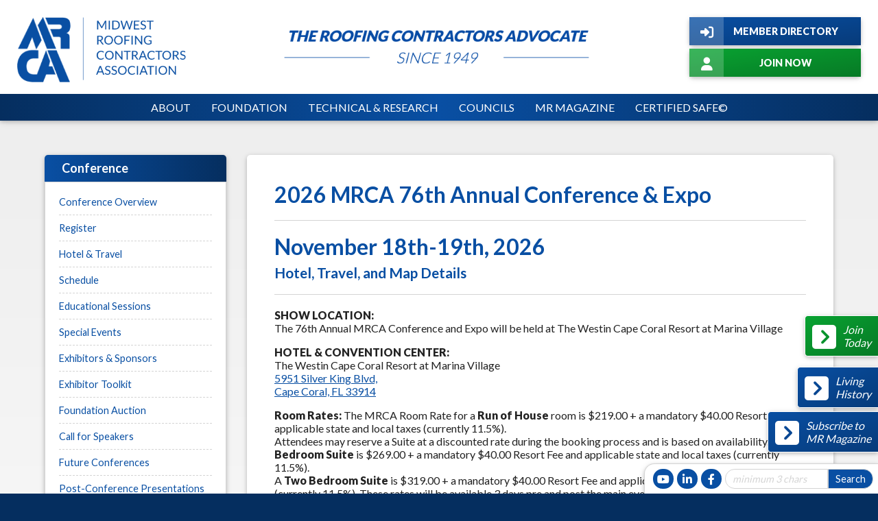

--- FILE ---
content_type: text/html; charset=utf-8
request_url: https://associationdatabase.com/aws/MRCA/pt/sp/conference_hotel
body_size: 7105
content:

<!DOCTYPE HTML>
<html lang="en">
<head><!-- Begin Bootstrap Header -->
      <meta charset="utf-8">
      <meta http-equiv="X-UA-Compatible" content="IE=edge">
      <meta name="viewport" content="width=device-width, initial-scale=1">
      <!-- The above 3 meta tags *must* come first in the head; any other head content must come *after* these tags -->

      <script src="https://associationdatabase.com/bootstrap4/js/jquery-3.7.1.min.js"></script>

<!--  <link rel="stylesheet" href="/bootstrap4/css/fontawesome-all.min.css">-->
      <link rel="stylesheet" href="https://associationdatabase.com/fontawesome-6.4.2/css/all.min.css?ver=002" />

      <link href="https://associationdatabase.com/bootstrap4/css/bootstrap.min.css" rel="stylesheet">

      <link rel="stylesheet" href="https://associationdatabase.com/bootstrap4/css/mdb.min.css" xmlns="http://www.w3.org/1999/html">
      
      



<!-- End Bootstrap Header -->


                    <script src="/assets/application-60ff8bc8de862bde836e2c338c572e8df15124a40a140181527d5b5681022dd3.js"></script>
                    <link rel="stylesheet" media="screen" href="/assets/application-9503260fc8cec2d000c4c32051a873aa71b2f0bb6ef8a8d7cc04cf73a27f7e73.css" />
                    

<title>MRCA | Conference hotel</title>
<meta name="description" content=""/>
<link rel="icon" type="image/x-icon" href="https://associationdatabase.com/aws/MRCA/am/gi/favicon.ico?ver=9" />
<meta property="og:image" content="https://associationdatabase.com/aws/MRCA/am/gi/mrca-og.png?ver=1"/>
<link href="https://fonts.googleapis.com/css?family=Lato:100,300,400,700,900" rel="stylesheet">

<style type='text/css'>.temp {color:#FFF;}</style><link href='https://associationdatabase.com/aws/MRCA/pt/css/css-screen.css?ver=81' media='screen' rel='Stylesheet' type='text/css' />
<style type='text/css'>.temp {color:#FFF;}</style><link href='https://associationdatabase.com/aws/MRCA/pt/css/css-print.css' media='print' rel='Stylesheet' type='text/css' />

<!--[if lt IE 9]>
  <script src="https://oss.maxcdn.com/html5shiv/3.7.2/html5shiv.min.js"></script>
  <script src="https://oss.maxcdn.com/respond/1.4.2/respond.min.js"></script>
<![endif]-->



<!-- Google tag (gtag.js) -->
<script async src="https://www.googletagmanager.com/gtag/js?id=G-Q33M62HECL"></script>
<script>
  window.dataLayer = window.dataLayer || [];
  function gtag(){dataLayer.push(arguments);}
  gtag('js', new Date());

  gtag('config', 'G-Q33M62HECL');
</script>

<!-- Google Tag Manager -->
<script>(function(w,d,s,l,i){w[l]=w[l]||[];w[l].push({'gtm.start':
new Date().getTime(),event:'gtm.js'});var f=d.getElementsByTagName(s)[0],
j=d.createElement(s),dl=l!='dataLayer'?'&l='+l:'';j.async=true;j.src=
'https://www.googletagmanager.com/gtm.js?id='+i+dl;f.parentNode.insertBefore(j,f);
})(window,document,'script','dataLayer','GTM-P5NC8WB');</script>
<!-- End Google Tag Manager -->

<div id="fb-root"></div>
<script async defer crossorigin="anonymous" src="https://connect.facebook.net/en_US/sdk.js#xfbml=1&version=v15.0" nonce="NATa965H"></script>

</head>

<body>

<div id="page-container" class="subpage">
  


<div id="social-links" class="z-depth-1 hide_on_print wow fadeInUp">
  <ul>
    <li id="site_search">
<div class="tcssearch">
<form action="/aws/MRCA/page_template/get_search_results" accept-charset="UTF-8" method="post"><input name="utf8" type="hidden" value="&#x2713;" /><input type="hidden" name="authenticity_token" value="WSMZcJdkLDKCbWWsYH9pIxGrLbS2lLTBt70L3HLNFzyFzsuOUpBl6vxb060BNsXxZH99BEx8WE1ge38VcD0Bqg==" />
    <input type="hidden" name="component_name" id="component_name" value="search-sitewide" />
    <!-- <input type="text" id="dba-name-tcs" name="dba-name-tcs" />  -->
    <input type="text" name="search_phrase" id="search_phrase" value="" size="10" class="search_input" aria-label="Site Search" onFocus="javascript:this.value='';" placeholder="minimum 3 chars" /><input class="search_button" type="submit" value="Search" name="submit" />
</form>


</div></li>
    <li class="social_icon"><a href="https://www.facebook.com/mymrca" target="_blank"><i class="fab fa-facebook-f"></i></a></li>
    <li class="social_icon"><a href="https://www.linkedin.com/company/255946/" target="_blank"><i class="fab fa-linkedin-in"></i></a></li>
    <li class="social_icon"><a href="https://www.youtube.com/channel/UC91dYl5CLVr_NMEMOtqvong" target="_blank"><i class="fab fa-youtube"></i></a></li>

  </ul>
</div>



<div id="button-join-today" class="z-depth-1 wow bounceInRight" data-wow-delay="1.5s">
  <a href="https://associationdatabase.com/aws/MRCA/pt/sp/join">
    <i class="fas fa-chevron-square-right"></i>
    Join<br>Today
  </a>
</div>


<div id="button-magazine" class="z-depth-1 wow bounceInRight" data-wow-delay="1.5s">
  <a href="https://associationdatabase.com/aws/MRCA/input_form/display_form_01_show?contact_id=$$Contact ID$$&include_back_button=true&which_form=35894">
    <i class="fas fa-chevron-square-right"></i>
    Subscribe to <br/>MR Magazine
  </a>
</div>


<div id="button-history" class="z-depth-1 wow bounceInRight" data-wow-delay="1.5s">
  <a href="https://associationdatabase.com/aws/MRCA/pt/sp/history">
    <i class="fas fa-chevron-square-right"></i>
    Living<br>History
  </a>
</div>
<div id="header-container" class="z-depth-1 animated fadeInDown">
  <div id="header">
    <div id="logo">
      <a href="https://associationdatabase.com/aws/MRCA/pt/sp/home_page">
      <img src="https://associationdatabase.com/aws/MRCA/am/gi/mrca-logo-new.png?ver=1" border="0" alt="Midwest Roofing Contractors Association"/></a>
    </div>
    <div id="tagline">
      <a href="https://associationdatabase.com/aws/MRCA/pt/sp/home_page">
      <img src="https://associationdatabase.com/aws/MRCA/am/gi/tagline.png?ver=1" border="0" alt="The Roofing Contractors Advocate Since 1949" /></a>
    </div>
    <div id="header-buttons" class="tcsloginbutton hide_on_print">
      <div id="header-button-quote" class="z-depth-1">
        <a href="https://associationdatabase.com/aws/MRCA/pt/sp/directory" ><i class="fas fa-sign-in-alt"></i> Member Directory</a>
      </div>
      <div id="header-button-join" class="z-depth-1">
        <a href="https://associationdatabase.com/aws/MRCA/pt/sp/join" ><i class="fas fa-user"></i> Join Now</a>
      </div>
    </div>
    <div id="header-buttons" class="tcsloginbutton hide hide_on_print">
      <div id="header-button-quote" class="z-depth-1">
        <a href="https://associationdatabase.com/aws/MRCA/pt/sp/member-directory" ><i class="fas fa-sign-in-alt"></i> Member Directory</a>
      </div>
      <div id="header-button-join" class="z-depth-1">
        <a href="https://associationdatabase.com/aws/MRCA/pt/sp/profile" ><i class="fas fa-user"></i> My Profile</a>
      </div>
    </div>
  </div>
  

<div id="nav">
  <div class="navbar-expand-md">
    <button class="navbar-toggler" type="button" data-toggle="collapse" data-target="#navbarSupportedContent" aria-controls="navbarSupportedContent" aria-expanded="false" aria-label="Toggle navigation">
    <span class="navbar-toggler-icon"><i class="far fa-bars"></i> Menu</span>
    </button>
    <div class="collapse navbar-collapse" id="navbarSupportedContent">
      <div class="nav-item ml-auto">
        <a href="#" data-toggle="dropdown">About</a>
        <div class="dropdown-menu">
          <ul>

<li><a href="https://associationdatabase.com/aws/MRCA/pt/sp/about" >About MRCA</a></li>
<li><a href="https://associationdatabase.com/aws/MRCA/pt/sp/join" >Join MRCA</a></li>
<li><a href="https://associationdatabase.com/aws/MRCA/pt/sp/awards" >Awards</a></li>
<li><a href="https://associationdatabase.com/aws/MRCA/pt/sp/board" >Board of Directors</a></li>
<li><a href="https://associationdatabase.com/aws/MRCA/pt/sp/consumers" >Consumers</a></li>
<li><a href="https://associationdatabase.com/aws/MRCA/pt/sp/staff" >Staff</a></li>
<li><a href="https://associationdatabase.com/aws/MRCA/pt/sp/history" >Living History</a></li></ul>
        </div>
      </div>
      <div class="nav-item">
        <a href="#" data-toggle="dropdown">Foundation</a>
        <div class="dropdown-menu">
          <ul>

<li><a href="https://associationdatabase.com/aws/MRCA/pt/sp/foundation" >About the Foundation</a></li>
<li><a href="https://associationdatabase.com/aws/MRCA/pt/sp/foundation_scholarship" >Scholarship Program</a></li>
<li><a href="https://associationdatabase.com/aws/MRCA/pt/sp/foundation_grant" >Grant Program</a></li>
<li><a href="https://associationdatabase.com/aws/MRCA/pt/sp/foundation_donate" >Donate</a></li>
<li><a href="https://associationdatabase.com/aws/MRCA/pt/sp/foundation_board" >Foundation Board</a></li>
<li><a href="https://associationdatabase.com/aws/MRCA/pt/sp/foundation_donors" >Donors</a></li>
<li><a href="https://associationdatabase.com/aws/MRCA/pt/sp/conference_auction" >Foundation Auction</a></li></ul>
        </div>
      </div>
      <div class="nav-item">
        <a href="#" data-toggle="dropdown">Technical & Research</a>
        <div class="dropdown-menu">
          <ul>

<li><a href="https://associationdatabase.com/aws/MRCA/pt/sp/technical" >About the Technical & Research</a></li>
<li><a href="https://associationdatabase.com/aws/MRCA/pt/sp/technical_recent" >Recent Research</a></li>
<li><a href="https://associationdatabase.com/aws/MRCA/pt/sp/technical_historical" >Historical Research</a></li>
<li><a href="https://associationdatabase.com/aws/MRCA/pt/sp/technical_codes" >Codes & Standards</a></li></ul>
        </div>
      </div>
      <div class="nav-item">
        <a href="#" data-toggle="dropdown">Councils</a>
        <div class="dropdown-menu">
          <ul>

<li><a href="https://associationdatabase.com/aws/MRCA/pt/sp/WinR" >WinR</a></li>
<li><a href="https://associationdatabase.com/aws/MRCA/pt/sp/YCC" >YCC</a></li>
<li><a href="https://associationdatabase.com/aws/MRCA/pt/sp/steep_slope" >Residential & Steep Slope</a></li>
<li><a href="https://associationdatabase.com/aws/MRCA/pt/sp/history" >Past Presidents</a></li>
<li><a href="https://associationdatabase.com/aws/MRCA/pt/sp/signatory" >Signatory Contractors</a></li></ul>
        </div>
      </div>
      <div class="nav-item">
        <a href="#" data-toggle="dropdown">MR Magazine</a>
        <div class="dropdown-menu">
          <ul>

<li><a href="https://associationdatabase.com/aws/MRCA/pt/sp/midwest_roofer" >About Midwest Roofer Magazine</a></li>
<li><a href="https://associationdatabase.com/aws/MRCA/pt/sp/advertising_midwest_roofer" >Advertising</a></li>
<li><a href="https://associationdatabase.com/aws/MRCA/pt/sp/midwest_roofer_issues" >Recent Issues</a></li>
<!--<li><a href="https://associationdatabase.com/aws/MRCA/pt/sp/midwest_roofer_archives" >Archives</a></li>--></ul>
        </div>
      </div>

      <div class="nav-item mr-auto">
        <a href="#" data-toggle="dropdown">CERTIFIED SAFE©</a>
        <div class="dropdown-menu">
          <ul>

<li><a href="https://associationdatabase.com/aws/MRCA/pt/sp/safety_certification" >SHARP Plus Safety Certification</a></li>
<li><a href="https://associationdatabase.com/aws/MRCA/pt/sp/certa" >CERTA Applicator</a></li>
<li><a href="https://associationdatabase.com/aws/MRCA/pt/sp/hawt" >Hot Air Weld Safety Training</a></li>
<li><a href="https://associationdatabase.com/aws/MRCA/pt/sp/safety_program" >Safety Program Award</a></li>
<li><a href="https://associationdatabase.com/aws/MRCA/pt/sp/safety_manual_template" >MRCA Safety Manual Template</a></li>
<li><a href="https://associationdatabase.com/aws/MRCA/pt/sp/orientation" >New Employee Orientation Video</a></li>
<li><a href="https://associationdatabase.com/aws/MRCA/pt/sp/safety_OSHA" >OSHA and Labor</a></li>
<li><a href="https://associationdatabase.com/aws/MRCA/pt/sp/safety_data" >Safety Data Sheets</a></li>
<li><a href="https://associationdatabase.com/aws/MRCA/pt/sp/safety" >About SHARP Plus Safety</a></li></ul>
        </div>
      </div>
    </div>
  </div>
</div>
</div>


  <div id="content-container">
    <div class="container-fluid">
      <div class="row">     
        <div class="col-md order-md-2">
          <div id="main" class="content-box z-depth-1">

<!-- ==================== Begin TCSRESULTS ==================== -->



  
<h1 class="title">2026 MRCA 76th Annual Conference &amp; Expo</h1>
<h1>November 18th-19th, 2026</h1>
<h3 class="title">Hotel, Travel, and Map Details</h3>
<p><strong>SHOW LOCATION:</strong> <br />The 76th Annual MRCA Conference and Expo will be held at The Westin Cape Coral Resort at Marina Village</p>
<p><strong>HOTEL &amp; CONVENTION CENTER:</strong> <br />The Westin Cape Coral Resort at Marina Village<br /><a href="https://www.bing.com/maps?&amp;mepi=129~~Unknown~Address_Link&amp;ty=18&amp;q=The%20Westin%20Cape%20Coral%20Resort%20at%20Marina%20Village&amp;ss=ypid.YN873x2348038467915977080&amp;ppois=26.539886474609375_-81.99922180175781_The%20Westin%20Cape%20Coral%20Resort%20at%20Marina%20Village_YN873x2348038467915977080~&amp;cp=26.539886~-81.999222&amp;v=2&amp;sV=1&amp;FORM=MPSRPL" data-feathr-click-track="true" data-feathr-link-aids="5efbc42c3b822d74919d4ca0">5951 Silver King Blvd, <br />Cape Coral, FL 33914</a></p>
<p class="x_MsoNormal"><strong>Room Rates:&nbsp;</strong>The MRCA Room Rate for a&nbsp;<strong>Run of House</strong>&nbsp;room is $219.00 + a mandatory $40.00 Resort Fee and applicable state and local taxes (currently 11.5%).<br />Attendees may reserve a Suite at a discounted rate during the booking process and is based on availability. A&nbsp;<strong>One Bedroom Suite</strong>&nbsp;is $269.00 + a mandatory $40.00 Resort Fee and applicable state and local taxes (currently 11.5%).<br />A&nbsp;<strong>Two Bedroom Suite</strong>&nbsp;is $319.00 + a mandatory $40.00 Resort Fee and applicable state and local taxes (currently 11.5%). These rates will be available 3 days pre and post the main event, based on availability.</p>
<p class="x_MsoNormal"><br />The $40.00 Resort Fee includes:<br />&nbsp;&nbsp;&nbsp;&nbsp;&nbsp;&nbsp;&nbsp;&nbsp;&nbsp;&nbsp;&nbsp;&nbsp;&nbsp;&nbsp;&nbsp; Water Taxi Service to Fort Myers Beach<br />&nbsp;&nbsp;&nbsp;&nbsp;&nbsp;&nbsp;&nbsp;&nbsp;&nbsp;&nbsp;&nbsp;&nbsp;&nbsp;&nbsp; Sunset Dolphin Watching Cruise<br />&nbsp;&nbsp;&nbsp;&nbsp;&nbsp;&nbsp;&nbsp;&nbsp;&nbsp;&nbsp;&nbsp;&nbsp;&nbsp;&nbsp; Morning Waterfront Yoga<br />&nbsp;&nbsp;&nbsp;&nbsp;&nbsp;&nbsp;&nbsp;&nbsp;&nbsp;&nbsp;&nbsp;&nbsp;&nbsp;&nbsp; Bicycle Rentals<br />&nbsp;&nbsp;&nbsp;&nbsp;&nbsp;&nbsp;&nbsp;&nbsp;&nbsp;&nbsp;&nbsp;&nbsp;&nbsp;&nbsp;&nbsp; Guest Room Internet<br />&nbsp;&nbsp;&nbsp;&nbsp;&nbsp;&nbsp;&nbsp;&nbsp;&nbsp;&nbsp;&nbsp;&nbsp;&nbsp;&nbsp; Private Clubhouse Facilities: lagoon-style pool, lap pool, gym with weight room, tennis courts, bocce ball. Hot tub, sauna and steam room.</p>
<p class="x_MsoNormal"><strong><br />Onsite Amenities</strong>&nbsp;Kayak Rentals; Fishing Pole Rental; Tiki Boat Experience; Eco Excursions; Dolphin Watching Tours; Fishing charters; Boutique Shopping; 6 food outlets; Full service Spa</p>
<p class="x_MsoNormal"><strong>Room Reservations: &nbsp;Not Yet Available<br /><br />Room Block Cut-Off Date:&nbsp;<em><u>Tuesday, October 20, 2026</u></em></strong></p>
<p class="x_MsoNormal"><strong>Parking:<br /></strong>Self - $25.00 Daily<br />Valet - $32.00 Daily</p>
<p class="x_MsoNormal">Southwest Florida International Airport (RSW) is 18.5 miles from the resort. Approximately 30-35 minute commute. Taxi is approximately $55 one way.</p>
<h2>&nbsp;</h2>
<h3>&nbsp;</h3>
<h2 style="text-align: center;">&nbsp;</h2>




<!-- ==================== End TCSRESULTS ==================== -->

</div>
        </div>
        <div class="col-md-3 order-md-1">
          

<div class="sidenav z-depth-1">
  <h2 class="sidenav-title">Conference</h2>
  <nav class="navbar-expand-sm">
  <button class="navbar-toggler" type="button" data-toggle="collapse" data-target="#sidenavContent" aria-controls="sidenavContent" aria-expanded="false" aria-label="Toggle navigation">
  <span class="navbar-toggler-icon"><i class="fas fa-caret-down"></i> Conference</span>
  </button>
  <div class="collapse navbar-collapse" id="sidenavContent">
    <ul class="navbar-nav">
      <li><a href="https://associationdatabase.com/aws/MRCA/pt/sp/conference" >Conference Overview</a></li>
      <li><a href="https://associationdatabase.com/aws/MRCA/pt/sp/conference_register" >Register</a></li>
      <li><a href="https://associationdatabase.com/aws/MRCA/pt/sp/conference_hotel" >Hotel & Travel</a></li>
      <li><a href="https://associationdatabase.com/aws/MRCA/pt/sp/conference_schedule" >Schedule</a></li>
      <li><a href="https://associationdatabase.com/aws/MRCA/pt/sp/conference_learning_labs" >Educational Sessions</a></li>
<!--
      <li><a href="https://wcd.org/coronavirus-updates" target="_blank"> COVID-19 Information </a></li>
-->
      <!--<li><a href="https://associationdatabase.com/aws/MRCA/pt/sp/conference_giveaway" >Giveaway</a></li>-->
      <!--<li><a href="https://associationdatabase.com/aws/MRCA/pt/sp/conference_roofer_olympics" >Roofer Challenge</a></li>-->
      <li><a href="https://associationdatabase.com/aws/MRCA/pt/sp/conference_special_events" >Special Events</a></li>
      <li><a href="https://associationdatabase.com/aws/MRCA/pt/sp/conference_exhibitors" >Exhibitors & Sponsors</a></li>
<!--      <li><a href="https://homebase.map-dynamics.com/mrca2025/floorplan" target="_blank">Exhibitor Floorplan</a></li>-->
      <li><a href="https://associationdatabase.com/aws/MRCA/pt/sp/conference_exhibitors_toolkit" >Exhibitor Toolkit</a></li>
      <li><a href="https://associationdatabase.com/aws/MRCA/pt/sp/conference_auction" >Foundation Auction</a></li>
      <li><a href="https://associationdatabase.com/aws/MRCA/pt/sp/conference_presentations" >Call for Speakers</a></li>
      <li><a href="https://associationdatabase.com/aws/MRCA/pt/sp/conference_future" >Future Conferences</a></li>
      <li><a href="https://associationdatabase.com/aws/MRCA/pt/sp/conference_post_presentations" >Post-Conference Presentations</a></li>
    </ul>
  </div>
  </nav>
</div>
          

<div id="sidebar">
  

<div id="box-01" class="box z-depth-1 wow zoomInUp" data-wow-delay=".6s">
  <div class="box-pic">
    <i class="fas fa-podium"></i>
    <h3>Conference</h3>
  </div>
  <a href="https://associationdatabase.com/aws/MRCA/pt/sp/conference" class="box-link"></a>
</div>

  

<div id="box-02" class="box z-depth-1 wow zoomInUp" data-wow-delay=".4s">
  <div class="box-pic">
    <img class="box-img" src="https://associationdatabase.com/aws/MRCA/am/gi/fire.png?ver=1"/>
    <h3>CERTA Training</h3>
  </div>
  <a href="https://associationdatabase.com/aws/MRCA/pt/sp/certa" class="box-link"></a>
</div>
  

<div id="box-04" class="box z-depth-1 wow zoomInUp" data-wow-delay=".8s">
  <div class="box-pic">
    <img class="box-img" src="https://associationdatabase.com/aws/MRCA/am/gi/power.png?ver=1"/>
    <h3>HAWT Safety Training</h3>
  </div>
  <a href="https://associationdatabase.com/aws/MRCA/pt/sp/hawt" class="box-link"></a>
</div>
  

<div id="box-03" class="box z-depth-1 wow zoomInUp" data-wow-delay=".8s">
  <div class="box-pic">
    <i class="fas fa-user-lock"></i>
    <h3>Members Only</h3>
  </div>
  <a href="https://associationdatabase.com/aws/MRCA/pt/sp/members" class="box-link"></a>
</div>
</div>
        </div>
      </div>
    </div>
  </div>
  

<div id="footer">
  <div class="container">
    <div class="row">
      <div class="col-md-10">
        
<p>&copy;2026 Midwest Roofing Contractors Association (MRCA)<br />7250 Poe Avenue, Suite 410 :: Dayton, Ohio 45414 <br />Toll Free: 800.497.6722 :: Fax: 937.278.0317<br />Email: mrca@mrca.org<br /><br /><a href="https://associationdatabase.com/aws/MRCA/pt/sp/privacy" data-feathr-click-track="true" data-feathr-link-aids="["5efbc42c3b822d74919d4ca0"],5efbc42c3b822d74919d4ca0">Privacy Statement</a> | <a href="https://associationdatabase.com/aws/MRCA/pt/sp/copyright" data-feathr-click-track="true" data-feathr-link-aids="["5efbc42c3b822d74919d4ca0"],5efbc42c3b822d74919d4ca0">Copyright</a> | <a href="https://associationdatabase.com/aws/MRCA/pt/sp/terms" data-feathr-click-track="true" data-feathr-link-aids="["5efbc42c3b822d74919d4ca0"],5efbc42c3b822d74919d4ca0">Terms of Use</a></p>
<!-- (c) 2005, 2021. Authorize.Net is a registered trademark of CyberSource Corporation -->
<div class="AuthorizeNetSeal">
<script language="javascript" type="text/javascript">var ANS_customer_id="cf052e60-82bf-4c01-a243-1efff8186bdd";</script>
<script language="javascript" type="text/javascript"></script>
<a href="https://verify.authorize.net/anetseal/?pid=cf052e60-82bf-4c01-a243-1efff8186bdd&rurl=https://associationdatabase.com" target="_blank" rel="noopener noreferrer" data-feathr-click-track="true" data-feathr-link-aids="["5efbc42c3b822d74919d4ca0"],5efbc42c3b822d74919d4ca0"> <img width="90" src="https://verify.authorize.net/anetseal/images/secure90x72.gif" alt="Authorize.Net Merchant - Click to Verify"  height="72" border="0" /> </a></div>
      </div>
      <div class="tcspromo col-md">
        <a href="http://www.associationsoftware.com" target="_blank">
        <img src="https://associationdatabase.com/aws/MRCA/am/gi/logo_tcspromo.png?ver=2" alt="Developed by TCS Software" border="0" /></a>
      </div>
    </div>
  </div>
</div>


<!-- Google Tag Manager (noscript) -->
<noscript><iframe src="https://www.googletagmanager.com/ns.html?id=GTM-P5NC8WB"
height="0" width="0" style="display:none;visibility:hidden"></iframe></noscript>
<!-- End Google Tag Manager (noscript) -->
</div>

<!-- Begin Bootstrap Footer -->

      <!-- Placed at the end of the document so the pages load faster -->
      <script src="https://associationdatabase.com/bootstrap4/js/popper.min.js"></script>
      <script src="https://associationdatabase.com/bootstrap4/js/bootstrap.min.js"></script>

      <!--<script>jQuery.noConflict();</script>-->


      <!-- If jQuery options present, then load jQuery add-on (UI) javascripts. But don't reload core jQuery libs since they are loaded above. -->
      

      <!-- Other TCS page-specific Bootstrap-related custom javascript -->
      

<!-- End Bootstrap Footer -->
<!-- Begin Bootstrap-MDB Footer -->

      <style>
          .btn, .btn.btn-sm { font-family: sans-serif;
                                  font-weight: 300;
                                  line-height: 1.255;
                                  color: #fff;
                                  cursor: pointer;
                                  -webkit-appearance: button;
                                  display:inline-block;
                                  white-space: nowrap;
                                  vertical-align: middle;
                                  border: 1px solid transparent;
                                  padding: 0.375em 0.75em;
                                  font-size: 1.0em;
                                  border-radius: 0.25em;
                                  text-transform: none;
                              }
          
          .btn-primary, 
          .btn-primary:hover, 
          .btn-primary:focus, 
          .btn-primary:active { background-color:#007bff !important; border-color:#007bff !important; }
          
          .btn-secondary, 
          .btn-secondary:hover, 
          .btn-secondary:focus, 
          .btn-secondary:active  { background-color:#6c757d !important;    border-color:#6c757d !important; }

          .btn-outline-secondary,
          .btn-outline-secondary:hover,
          .btn-outline-secondary:focus,
          .btn-outline-secondary:active  { color: #797979 !important; background-color:#fff !important; border-color:#fff !important; }

          .btn-danger, 
          .btn-danger:hover, 
          .btn-danger:focus, 
          .btn-danger:active { background-color:#dc3545 !important;    border-color:#dc3545 !important; }
          
          .btn-success, 
          .btn-success:hover, 
          .btn-success:focus, 
          .btn-success:active { background-color:#28a745 !important;    border-color:#28a745 !important; }

      </style>

    <!-- Placed at the end of the document so the pages load faster -->
    <!-- add following line to work-around bug in mdb.min.js -->
    <script>$.fn.pickadate = $.fn.pickadate || {};</script>
    <script src="https://associationdatabase.com/bootstrap4/js/mdb.min.js"></script>
    <script src="https://associationdatabase.com/bootstrap4/js/wow.min.js"></script>
    <script>
        new WOW().init();
    </script>

<!-- End Bootstrap-MDB Footer -->
</body>
</html>

--- FILE ---
content_type: text/css
request_url: https://associationdatabase.com/aws/MRCA/pt/css/css-screen.css?ver=81
body_size: 10715
content:
/* Screen stylesheet *//* Designed and developed by TCS Software (www.associationsoftware.com) */

/*
===========================================================================
@IMPORTED STYLESHEET: css-structure
---------------------------------------------------------------------------
*/

/**/body{  margin:0px;  padding:0px;  background:#052E5F;}img{  max-width:100%;  height:auto;}iframe{  max-width:100%;  max-height:100%;}.viewall{  padding:5px 15px;  background:#094FA3;  color:#ffffff !important;  text-decoration:none !important;  display:inline-block;  margin:0px 0px 10px 0px;}.tcs_printer_friendly a{  background:#d4d4d4 url(https://associationdatabase.com/aws/MRCA/am/gi/icon-print.png?ver=0) no-repeat left center;  padding:10px 20px 10px 50px;  border-radius:5px;  color:#ffffff !important;  text-decoration:none !important;  margin:10px 0px 20px 0px;  font-weight:900;  display:inline-block;}.subpage .animated, .subpage .wow{  animation-name:none !important;}/* GENERAL SM ONLY ----------------------------------------- */@media (max-width: 767px) {  .wow, .animated  {    animation-name:none !important;  }  .imgright, .imgleft  {    margin:0px 0px 20px 0px;    float:none !important;  }}/* GENERAL SM/MD ONLY ----------------------------------------- */@media (max-width: 991px) {  .wow  {    animation-name:none !important;  }  .imgright, .imgleft  {    margin:0px 0px 20px 0px;    float:none !important;  }}/* GENERAL MD ------------------------------------------------- */@media (min-width: 768px) {  }/* GENERAL LG ------------------------------------------------- */@media (min-width: 992px) {   }/* GENERAL XL ------------------------------------------------- */@media (min-width: 1200px) {  }/* ------------------------------------------------------------------------------- *//* HEADER ------------------------------------------------------------------------ *//* ------------------------------------------------------------------------------- */#header{  background:#ffffff;  padding:25px;  text-align:center;  position:relative;}#logo{  padding-bottom:20px;}#header-buttons{  padding-top:20px;}#header-buttons.tcsloginbutton_hide,#header-buttons.tcsloginbutton.hide{  display:none;}#header-buttons.tcsloginbutton_hide.hide{  display:block;}#header-button-quote, #header-button-join{  border-radius:5px;  margin-bottom:5px;}#header-button-quote a, #header-button-join a{  display:block;  color:#ffffff !important;  text-decoration:none !important;  text-align:center;  padding:12px 10px 12px 40px;  font-weight:900;  text-transform:uppercase;  position:relative;  font-size:.9rem;}#header-button-quote a{  background:#094FA3;  background-image:linear-gradient(to bottom right, transparent, rgba(0,0,0,.25));}#header-button-join a{  background:#09A332;  background-image:linear-gradient(to bottom right, transparent, rgba(0,0,0,.25));}#header-button-quote a:hover{  background:#094FA3;  background-image:linear-gradient(to bottom right, transparent, rgba(255,255,255,.25));}#header-button-join a:hover{  background:#09A332;  background-image:linear-gradient(to bottom right, transparent, rgba(255,255,255,.25));}#header-button-quote i, #header-button-join i{  position:absolute;  top:0px;  left:0px;  bottom:0px;  width:34px;  padding-top:12px;}#header-button-quote i, #header-button-join i{  background:url(https://associationdatabase.com/aws/MRCA/am/gi/light_bg.png?ver=0);}#header-button-join.tcsloginbutton_hide{  display:none;}#button-history {  position:fixed;  bottom:125px;  right:0px;  padding:10px 10px 10px 55px;  background:#094FA3;  background-image:linear-gradient(to bottom right, transparent, rgba(0,0,0,.25));  border:1px solid #ffffff;  border-right:0px solid #ffffff;  border-radius:5px 0px 0px 5px;  z-index:9999;}#button-history a{  color:#ffffff !important;  text-decoration:none !important;  font-style:italic;}#button-history i{  position:absolute;  left:10px;  top:10px;  font-size:40px;}#button-magazine {  position:fixed;  bottom:60px;  right:0px;  padding:10px 10px 10px 55px;  background:#094FA3;  background-image:linear-gradient(to bottom right, transparent, rgba(0,0,0,.25));  border:1px solid #ffffff;  border-right:0px solid #ffffff;  border-radius:5px 0px 0px 5px;  z-index:9999;}#button-magazine a{  color:#ffffff !important;  text-decoration:none !important;  font-style:italic;}#button-magazine i{  position:absolute;  left:10px;  top:10px;  font-size:40px;}#button-join-today {  position:fixed;  bottom:200px;  right:0px;  padding:10px 10px 10px 55px;  background:#09A332;  background-image:linear-gradient(to bottom right, transparent, rgba(0,0,0,.25));  border:1px solid #ffffff;  border-right:0px solid #ffffff;  border-radius:5px 0px 0px 5px;  z-index:9999;}#button-join-today a{  color:#ffffff !important;  text-decoration:none !important;  font-style:italic;}#button-join-today i{  position:absolute;  left:10px;  top:10px;  font-size:40px;}/* HEADER MD ------------------------------------------------- */@media (min-width: 768px) {  #logo  {    position:absolute;    left:25px;    top:25px;    width:150px;    padding-bottom:0px;  }  #tagline  {    width:40%;    max-width:500px;    margin:0px auto;  }  #header-buttons  {    position:absolute;    right:5px;    top:-5px;  }  #member_info  {    text-align:right;    padding-top:0px !important;    position:absolute;    right:25px;    bottom:25px;  }  #header-button-quote, #header-button-join, #header-button-profile  {    width:150px;  }  #header-button-quote a, #header-button-join a, #header-button-profile a  {    padding:10px 10px 10px 40px;    font-size:.8rem;  }  #header-button-quote i, #header-button-join i, #header-button-profile i  {    width:40px;    font-size:1.2rem;    padding-top:10px;  }}/* HEADER LG ------------------------------------------------- */@media (min-width: 992px) {  #header-container  {    position:sticky;    top:0px;    left:0px;    right:0px;    z-index:99999;  }  #logo  {    width:180px;  }  #header-buttons  {    position:absolute;    right:25px;    top:5px;  }  #header-button-quote, #header-button-join, #header-button-profile  {    width:200px;  }}/* HEADER XL ------------------------------------------------- */@media (min-width: 1200px) {  #logo  {    width:250px;  }  #header-button-quote, #header-button-join, #header-button-profile  {    width:250px;  }  #header-button-quote a, #header-button-join a, #header-button-profile a  {    padding:12px 10px 12px 40px;    font-size:.9rem;  }  #header-button-quote i, #header-button-join i, #header-button-profile i  {    width:50px;    font-size:1.2rem;    padding-top:12px;  }  }/* ------------------------------------------------------------------------------- *//* NAV --------------------------------------------------------------------------- *//* ------------------------------------------------------------------------------- */#nav{  background:#052E5F;  background:linear-gradient(to right, #052E5F, #094FA3, #052E5F);  text-align:center;}#nav a:link, #nav a:visited{  text-decoration:none !important;  text-transform:uppercase;  display:block;}/* NAV XS/SM ONLY ---------------------------------------------- */@media (max-width: 767px) {  #nav button  {    padding:10px;    font-size:1rem;    width:100%;    font-weight:900;    background:#094FA3;    border-radius:5px;  }  #nav .navbar-toggler-icon  {    height:auto;    width:100%;    color:#ffffff;  }  #nav .navbar-toggler-icon i  {    margin-right:5px;  }  #nav .navbar-collapse  {    background:#052E5F;    background:linear-gradient(#052E5F, #094FA3);    border:1px solid #052E5F;    margin:0px 0px;    position:relative;    z-index:999;  }  .nav-item  {    clear:both;  }  #nav a:link, #nav a:visited  {    border-bottom:1px dashed #052E5F;    padding:10px;    color:#ffffff;  }  #nav .nav-item:last-child a  {    border-bottom:0px dashed #052E5F !important;  }}/* NAV MD ----------------------------------------------------- */@media (min-width: 768px){  #nav a:link, #nav a:visited  {    padding:10px;    color:#ffffff;    text-align:center;    font-size:.9rem;  }}/* NAV LG ------------------------------------------------- */@media (min-width: 992px) {  #nav a:link, #nav a:visited  {    padding:10px 15px;    font-size:1rem;  }}/* DROPDOWN ---------------------------------------------------------------------- *//* ------------------------------------------------------------------------------- */#nav .dropdown-menu ul{  list-style:none;  margin:0px;  padding:0px;}#nav .dropdown-menu {  border-radius:0px;}#nav .dropdown-menu a:link, #nav .dropdown-menu a:visited{  color:#094FA3;  font-size:.9rem;  text-transform:none;}/* DROPDOWN XS/SM ONLY ---------------------------------------- */@media (max-width: 767px) {  #nav .dropdown-menu   {    position:static !important;    transform:none !important;    margin:0px;    padding:0px;    width:100%;  }}/* DROPDOWN MD ------------------------------------------------ */@media (min-width: 768px){  #nav .dropdown-menu   {    margin:0px;    width:250px;    border:1px solid #d4d4d4;    padding:0px;    right:0px;    background:#ffffff;    background:linear-gradient(#ffffff, #eeeeee);  }  #nav .dropdown-menu a:link, #nav .dropdown-menu a:visited  {    padding:10px 10px;    border-bottom:1px solid #d4d4d4;    background-color:transparent;    text-align:left;  }  #nav .dropdown-menu a:hover  {    color:#09A332;  }}/* SIDENAV ----------------------------------------------------------------------- *//* ------------------------------------------------------------------------------- */.sidenav{  margin-bottom:20px;  border-radius:5px;  overflow:hidden;}.sidenav h2{  background:#094FA3;  background:linear-gradient(to right, #094FA3, #052E5F);   color:#ffffff;  padding:10px 25px;  margin:0px;  font-size:18px;}.sidenav ul{  list-style:none;  margin:0px;  padding:20px;  border:1px solid #d4d4d4;  background:#ffffff;  display:block;  width:100%;}.sidenav ul li{}.sidenav ul li a:link, .sidenav ul li a:visited{  display:block;  text-decoration:none;  border-bottom:1px dashed #d4d4d4;  padding:10px 0px;  font-size:.9rem;}.sidenav li:first-child a{  padding-top:0px !important;}.sidenav li:last-child a{  padding-bottom:0px !important;  border-bottom:0px dashed #d4d4d4 !important;}/* -- SIDENAV XS ONLY ------------------------------------------ */@media (max-width: 575px) {  .sidenav-title  {    display:none;  }  .sidenav button  {    padding:10px;    font-size:1rem;    width:100%;    font-weight:900;    background:#ffffff;     background:linear-gradient(#ffffff, #d4d4d4);    border:1px solid #d4d4d4;  }  .sidenav .navbar-toggler-icon  {    height:auto;    width:100%;    color:#094FA3;  }  .sidenav .navbar-toggler-icon i  {    margin-right:5px;  }  .sidenav ul.navbar-nav  {    margin:0px 0px;    border:1px solid #d4d4d4;  }  .sidenav .dropdown-menu   {    position:static !important;    transform:none !important;    margin:10px;    padding:0px;  }}/* -- SIDENAV LG ONLY ------------------------------------------ */@media (min-width: 992px) and (max-width: 1199px){  .sidenav ul  {    padding:15px;  }}/* ------------------------------------------------------------------------------- *//* CONTENT ----------------------------------------------------------------------- *//* ------------------------------------------------------------------------------- */#content-container{  background:#ffffff;  background-image:linear-gradient(#eeeeee, #ffffff);  padding:20px 0px;}#events-home{  border:1px solid #d4d4d4;  border-radius:5px;  overflow:hidden;  margin-bottom:40px;}#events-home .col-md, #events-link .col-md, #events-home .col-md-4, #events-link .col-md-4{  padding:0px;}#events-home .title{  text-transform:uppercase;}#events-home hr{  border-top:1px dashed #eeeeee;}#events-link .viewall{  display:block;  text-align:center;  margin-bottom:0px;  font-size:.8rem;}.content-box{  background:#ffffff;  padding:20px 20px 60px 20px;  border-radius:5px;  position:relative;}.content-box-link{  display:block;  background:#094FA3;  background-image:linear-gradient(to right, rgba(0,0,0,.25), transparent, rgba(0,0,0,.25));  text-decoration:none !important;  color:#ffffff !important;  text-align:center;  padding:10px;  position:absolute;  left:0px;  bottom:0px;  right:0px;}#side .content-box{  margin-bottom:20px;}/* GENERAL SM/MD ONLY ----------------------------------------- */@media (max-width: 991px) {  #events-home .content-box  {    border-top:1px solid #d4d4d4;    border-bottom:1px solid #d4d4d4;  } }/* CONTENT MD ------------------------------------------------- */@media (min-width: 768px) {  #events-home .content-box  {    border-left:1px solid #d4d4d4;    border-right:1px solid #d4d4d4;    height:100%;  }   #main.content-box  {    height:100%;  }}/* CONTENT LG ------------------------------------------------- */@media (min-width: 992px) {  #main.content-box  {    padding:30px;  }  .subpage #content-container  {    padding:35px;  }}/* CONTENT XL ------------------------------------------------- */@media (min-width: 1200px) {  #main.content-box  {    padding:40px;  }    .subpage #content-container  {    padding:50px;  }}/* ------------------------------------------------------------------------------- *//* MEMBER SLIDESHOW -------------------------------------------------------------- *//* ------------------------------------------------------------------------------- */#member-slideshow{  padding:20px;  background:#052E5F;  background:linear-gradient(to bottom right, #222222, #052E5F);}#member-slideshow .col-lg, #member-slideshow .col-md{  padding:0px 2px;}#tcs-carousel-members1 img,#tcs-carousel-members2 img,#tcs-carousel-members3 img{  border:5px solid #ffffff;;}#member-slideshow-text p,#member-slideshow-text h1,#member-slideshow-text h2,#member-slideshow-text h3,#member-slideshow-text h4,#member-slideshow-text h5,#member-slideshow-text h6,#member-slideshow-text a{  color:#ffffff !important;}#member-slideshow-text{  padding:20px !important;}/* GENERAL SM/MD ONLY ----------------------------------------- */@media (max-width: 991px) {  }/* CONTENT MD ------------------------------------------------- */@media (min-width: 768px) {  }/* CONTENT LG ------------------------------------------------- */@media (min-width: 992px) {  }/* CONTENT XL ------------------------------------------------- */@media (min-width: 1200px) {   }/* ------------------------------------------------------------------------------- *//* BOXES ------------------------------------------------------------------------- *//* ------------------------------------------------------------------------------- */#boxes{  padding-bottom:20px;} .box{  border-radius:5px;  border:1px solid #ffffff;  overflow:hidden;  position:relative;}.box-pic{  padding:20px;  text-align:center;  position:relative;}.box i {  font-size:35px;  color:#ffffff;  margin-bottom:10px;  text-shadow:2px 2px 2px #22222250;}.box-img{  height:35px;  margin-bottom:5px;}.box h3{  color:#ffffff;  font-size:17px;  text-transform:uppercase;  text-shadow:2px 2px 2px #22222250;}#box-01{  background:#C9BDAB;  background-image:linear-gradient(to bottom right, transparent, rgba(0,0,0,.25));}#box-01:hover{  background:#C9BDAB;  background-image:linear-gradient(to bottom right, transparent, rgba(255,255,255,.25));}#box-01 .box-pic{  background:url(https://associationdatabase.com/aws/MRCA/am/gi/box-01-bg.png?ver=0) no-repeat center center;  background-size:cover;}#box-02{  background:#094FA3;  background-image:linear-gradient(to bottom right, transparent, rgba(0,0,0,.25));}#box-02:hover{  background:#094FA3;  background-image:linear-gradient(to bottom right, transparent, rgba(255,255,255,.25));}#box-02 .box-pic{  background:url(https://associationdatabase.com/aws/MRCA/am/gi/box-02-bg.png?ver=0) no-repeat center center;  background-size:cover;}#box-03{  background:#09A332;  background-image:linear-gradient(to bottom right, transparent, rgba(0,0,0,.25));}#box-03:hover{  background:#09A332;  background-image:linear-gradient(to bottom right, transparent, rgba(255,255,255,.25));}#box-03 .box-pic{  background:url(https://associationdatabase.com/aws/MRCA/am/gi/box-03-bg.png?ver=0) no-repeat center center;  background-size:cover;}#box-04{  background:#da472d;  background-image:linear-gradient(to bottom right, transparent, rgba(0,0,0,.25));}#box-04:hover{  background:#da472d;  background-image:linear-gradient(to bottom right, transparent, rgba(255,255,255,.25));}#box-04 .box-pic{  background:url(https://associationdatabase.com/aws/MRCA/am/gi/box-4-bg.png?ver=1) no-repeat center center;  background-size:cover;}.members .box-pic{  background:none !important;}.members .box i {  font-size:30px;}.members .box-img{  height:30px;  margin-bottom:5px;}.members .box h3{  font-size:16px;}.members #box-03{  background:#052E5F;  background-image:linear-gradient(to bottom right, transparent, rgba(0,0,0,.25));}.members #box-04{  background:#09A332;  background-image:linear-gradient(to bottom right, transparent, rgba(0,0,0,.25));}.members #box-05{  background:#125C25;  background-image:linear-gradient(to bottom right, transparent, rgba(0,0,0,.25));}.box-link{  position:absolute;  left:0px;  right:0px;  top:0px;  bottom:0px;}#sidebar .box-pic{  padding:20px;}#sidebar .box i {  font-size:30px;  margin-bottom:5px;}#sidebar .box-img{  height:40px;  margin-bottom:5px;}#sidebar .box h3{  font-size:18px;}/* BOXES SM/MD ONLY ----------------------------------------- */@media (max-width: 991px) {}/* BOXES MD ------------------------------------------------- */@media (min-width: 768px) {}/* BOXES LG ------------------------------------------------- */@media (min-width: 992px) {  .box-pic  {    padding:25px 20px;  }  .members .box-pic  {    padding:20px 10px;  }  .box i   {    font-size:35px;    margin-bottom:15px;  }  .box-img  {    height:45px;    margin-bottom:5px;  }  .members .box i   {    font-size:25px;    margin-bottom:10px;  }  .members .box-img  {    height:35px;    margin-bottom:5px;  }  .members .box h3  {    font-size:16px;  }  }/* BOXES XL ------------------------------------------------- */@media (min-width: 1200px) {  .box-pic  {    padding:35px 20px;  }  .box i   {    font-size:40px;  }  .box-img  {    height:50px;    margin-bottom:5px;  }  .members .box i   {    font-size:30px;  }  .members .box-img  {    height:40px;    margin-bottom:5px;  }  .members .box h3  {    font-size:16px;  }  }/* ------------------------------------------------------------------------------- *//* FOOTER ------------------------------------------------------------------------ *//* ------------------------------------------------------------------------------- */#footer{  color:#ffffff;  font-size:.8rem;  padding:25px 25px 80px 25px;}#footer a{  color:#ffffff !important;}#footer .tcspromo{  padding-top:25px;}/* FOOTER MD --------------------------------------------------- */@media (min-width: 768px) {  #footer .tcspromo  {    text-align:right;    padding-top:0px;  }}/* ------------------------------------------------------------------------------- *//* COMPONENTS -------------------------------------------------------------------- *//* ------------------------------------------------------------------------------- */.tcsnews_odd, .tcsnews_even, .tcslinks_odd, .tcslinks_even, .tcsjobs_even, .tcsjobs_odd{  margin:0px 0px 20px 0px;}.tcsnews h5, .tcscalendars h5, .tcslinks h5, .tcsjobs h5{  color:#555555;  margin:0px 0px 5px 0px;}.tcsnews a, .tcscalendars a, .tcsjobs a, .topstory a{  text-decoration:none !important;}.tcslinks table tr td{  padding:0px 20px 20px 0px;}.tcsnews h3, .tcscalendars h3, .tcslinks h3, .tcsjobs h3{  margin:0px 0px 5px 0px;}.tcsnews h4, .tcscalendars h4, .tcslinks h4, .tcsjobs h4{  margin:0px 0px 5px 0px;}.tcsnews p, .tcscalendars p, .tcslinks p{  margin:0px 0px 5px 0px;}.PageResults, .NewsResults, .CalendarResults, .LinksResults{  margin-bottom:25px;}.tcsUserCreatedForm{  border:0px !important;}.none_at_this_time{  display:none;}h5.tcsDetails{  display:none;}/* ------------------------------------------------------------------------------- *//* HOMEPAGE NEWS STYLES ---------------------------------------------------------- *//* ------------------------------------------------------------------------------- */.tcsnews.home_even, .tcsnews.home_odd{}.home_even, .home_odd{  padding-bottom:20px;  margin-bottom:20px;  border-bottom:1px dashed #d4d4d4;} .home_even .tcsnewsarticle_photo, .home_odd .tcsnewsarticle_photo{  width:130px;  height:100px;  background-size:cover;  margin:0px auto 20px auto;  overflow:hidden;  border:1px solid #d4d4d4;  background:url(https://associationdatabase.com/aws/MRCA/am/gi/news-bg.jpg?ver=3) no-repeat center center;}.home .tcsnewsarticle_photo img{  width:130px;}/* HOMEPAGE NEWS MD ------------------------------------------------- */@media (min-width: 768px) {   .home_even, .home_odd  {    position:relative;    min-height:120px;    padding-left:150px;  }   .home_even .tcsnewsarticle_photo, .home_odd .tcsnewsarticle_photo  {    position:absolute;    left:0px;    top:0px;    width:130px;  } }/* ------------------------------------------------------------------------------- *//* NEWS HOME --------------------------------------------------------------------- *//* ------------------------------------------------------------------------------- */.news-home-container{  padding:20px;  border:1px solid #d4d4d4;  background:#ffffff;  box-shadow:0 2px 5px 0 rgba(0,0,0,0.16),0 2px 10px 0 rgba(0,0,0,0.12);  border-radius:5px 5px 0px 0px;}.news-home-container .tcs-abstract{  height:110px;  overflow:scroll;}.news-home .tcsnewsarticle_photo{  border:1px solid #d4d4d4;  margin-bottom:20px;}.news-home .tcs_details_link{  display:block;  background:#094FA3;  padding:10px;  color:#ffffff;  text-decoration:none !important;  font-size:.8rem;  text-align:center;  border-radius:0px 0px 5px 5px;  box-shadow:0 2px 5px 0 rgba(0,0,0,0.16),0 2px 10px 0 rgba(0,0,0,0.12);}/* NEWS HOME SM ONLY ----------------------------------------- */@media (max-width: 767px) {  .news-home_odd td, .news-home_even td  {    float:left;    width:100%;  }}/* NEWS HOME MD ------------------------------------------------- */@media (min-width: 768px) {  .news-home_odd td:first-child, .news-home_even td:first-child  {    padding:0px 10px 20px 0px;  }  .news-home_odd td:last-child, .news-home_even td:last-child  {    padding:0px 0px 20px 10px;  }}/* ------------------------------------------------------------------------------- *//* BOARD ------------------------------------------------------------------------- *//* ------------------------------------------------------------------------------- */.title.board-title {  padding:10px;  background:#eeeeee;  border-radius:5px;  border:1px solid #d4d4d4;}.board td{  border:1px solid #eeeeee;  padding:20px;}.board td.tcs-empty{  border:0px;  padding:0px;}.board td h3{  border-bottom:1px solid #eeeeee;  padding-bottom:10px;  margin-bottom:10px;}.board td .tcsnewsarticle_photo{  margin:0px 0px 10px 0px;  border:1px solid #eeeeee;  padding:5px;  background:#ffffff;}.councillors h3{  font-size:1.1rem;}/* BOARD SM ONLY ----------------------------------------- */@media (max-width: 767px) {  .board td, .councillors td, .tcslinks td  {    float:left;    width:100%;  }  .board td .tcsnewsarticle_photo img  {    width:100%;  } }/* BOARD MD --------------------------------------------------- */@media (min-width: 768px) {  .board td .tcsnewsarticle_photo  {    float:right;    margin:0px 0px 10px 10px;  }   .board td .tcsnewsarticle_photo img  {    width:80px;  }  }/* ------------------------------------------------------------------------------- *//* MAGAZINE ---------------------------------------------------------------------- *//* ------------------------------------------------------------------------------- */.midwestroofer td{  border:1px solid #eeeeee;  padding:20px;  text-align:center;}.midwestroofer td.tcs-empty{  border:0px;  padding:0px;}.midwestroofer td h3{  border-top:1px solid #eeeeee;  padding-top:10px;  margin-top:10px;  font-size:1rem;}.midwestroofer td img{  margin:0px 0px 10px 0px;  border:1px solid #eeeeee;  padding:5px;  background:#ffffff;  float:none !important;}/* BOARD SM ONLY ----------------------------------------- */@media (max-width: 767px) {  .midwestroofer td  {    float:left;    width:100%;  }}/* ------------------------------------------------------------------------------- *//* CALENDAR LIST ----------------------------------------------------------------- *//* ------------------------------------------------------------------------------- */.tcscalendars_odd, .tcscalendars_even{  padding:25px 0px 25px 60px;  border-top:1px dashed #d4d4d4;}.tcscalendars .datestamp {  width:50px;  margin:0px 0px 15px -60px;  float:left;  text-align:center;  clear:left;  padding:0;  height:50px;  border:1px solid #d4d4d4;  overflow:hidden;  border-radius:5px;}	.tcscalendars .datestamp h5 {  padding:4px 0px 0px 0px;  display:block;  width:50px;  color:#ffffff;  background:#094FA3;  font-size:13px;}.tcscalendars h5 span.bignumber {  font-size:20px;  font-weight:bold;  color:#094FA3;  display:block;  margin-top:3px;  background:#ffffff;  padding:3px 0px;}.tcscalendars .tcs_details_link{  background:#09A332;  color:#ffffff;  font-size:.8rem;  margin:0px 0px 0px 0px;  padding:3px 10px;  border-radius:5px;}/* CALENDAR LIST MD ONLY ------------------------------------------------- */@media (min-width: 768px) and (max-width: 991px) {  .tcscalendars_odd, .tcscalendars_even  {    padding:0px 0px 30px 0px;  }    .tcscalendars .datestamp   {    display:none;  }}/* ------------------------------------------------------------------------------- *//* CALENDAR BOX ------------------------------------------------------------------ *//* ------------------------------------------------------------------------------- */table.calendarbox{  width:100%;  margin-bottom:20px;}.calendarbox td.nodate {  background-color:transparent;  border-color:transparent;}.calendarbox tr.monthrow th {  border:0px;  background-color:transparent;  height:auto;  padding:3px 0px;  text-align:center;  color:#094FA3;}.calendarbox tr.monthrow th a {  text-decoration:none;  color:#094FA3;}.calendarbox tr.monthrow th a:visited, .calendarbox tr.monthrow th a:hover {  text-decoration:none;}.calendarbox th {  text-align:center;  height:30px;  color:#ffffff;  font-weight:bold;  vertical-align: middle;	  border:1px solid #ffffff;  background-color:#094FA3;}	.calendarbox td {  text-align:center;  vertical-align:middle;  height:30px;  background-color:#ffffff;  border:1px solid #d4d4d4;}.calendarbox td.eventdate {  background-color:#09A332;  font-weight:bold;  text-decoration:none;  color:#ffffff;}.calendarbox td.todaydate {  background-color:#09A332;  font-weight:bold;  color:#ffffff;}.calendarbox td.eventdate.todaydate {  background-color:#09A332;  color:#ffffff;}.calendarbox td.eventdate a:link, .calendarbox td.eventdate a:hover, .calendarbox td.eventdate a:visited {  color:#ffffff;  text-decoration:none;}.calendarbox td.eventdate:hover {  background-color:#094FA3;}.calendarbox .events {  position:relative;  font-size:.8rem;}.calendarbox .events ul {  text-align:left;  position:absolute;  display:none;  z-index:9999;  padding:15px;  margin:0px;  background-color:#094FA3;  border:2px solid #ffffff;  color:#ffffff;  width:300px;  border-radius:5px;  list-style:none;  max-height:350px;  overflow:auto;}.calendarbox .events li {  padding-bottom:5px;  margin:0px;  padding:0px;}.calendarbox .events li h3 {  margin:0px 0px 5px 0px;  color:#ffffff;}.calendarbox .events li h4 {  margin:0px;  color:#ffffff;}	.calendarbox .events li p {  font-weight:normal;  color:#ffffff;}	.calendarbox .events li + li {  margin-top:10px;  border-top:1px solid #ffffff;  padding-top:10px;}	.calendarbox td.eventdate .events li a:hover {  text-decoration:underline;}/* ------------------------------------------------------------------------------- *//* ACCORDION STYLES -------------------------------------------------------------- *//* ------------------------------------------------------------------------------- */.accordion .tcslegend{  display:none;}.accordion_odd, .accordion_even{  padding:10px 15px 10px 40px;  border:1px solid #d4d4d4;  margin:0px 0px 5px 0px;  position:relative;  background-image:linear-gradient(to bottom right,#ffffff, #eeeeee);}.tcs_accordion_title{  text-decoration:none !important;}.tcs_accordion_title h3{  display:block !important;  width:auto;  margin:0px;  font-size:20px;}.tcs_accordion_title h4{  }.tcs_accordion_content{  padding:20px;  margin-top:10px;  border:1px dashed #d4d4d4;  background:#fbfbfb;  margin-left:-25px;}.tcs_accordion_closed_icon{  background:url(https://associationdatabase.com/aws/MRCA/am/gi/accordian_closed.png?ver=2) no-repeat left center;  width:20px;  height:20px;  display:block;  position:absolute;  left:15px;  top:10px;}.tcs_accordion_open_icon{  background:url(https://associationdatabase.com/aws/MRCA/am/gi/accordian_open.png?ver=2) no-repeat left center;  width:20px;  height:20px;  display:block;  position:absolute;  position:absolute;  left:15px;  top:10px;}.accordion_legend .tcs_accordion_title{  display:block;  color:#222222;  padding:10px;  border:1px solid #d4d4d4;  background-image:linear-gradient(to bottom right,#ffffff, #eeeeee);  margin-top:-15px;  font-weight:900;}.accordion_legend .tcs_accordion_closed_icon, .accordion_legend .tcs_accordion_open_icon{  float:left;  position:static;}.accordion_legend_odd, .accordion_legend_even{  margin:20px;}.accordion_legend .tcs_accordion_content{  margin:0px 0px 10px 0px;  padding:20px;}.accordion_legend .tcs_accordion_content .tcslinks h3{  font-size:16px;}/* ------------------------------------------------------------------------------- *//* FORM STYLES ------------------------------------------------------------------- *//* ------------------------------------------------------------------------------- */.profile-box input, .profile-box select, .profile-box h5{  width:100% !important;  margin:10px 0px 0px 0px !important;}.profile-box h5 input{  display:inline-block !important;  width:auto !important;}.commentbox {  background:#ffffff !important;  background:linear-gradient(#ffffff, #eeeeee) !important;  border-radius:0px !important;  border:1px solid #d4d4d4 !important;  padding:20px !important;  width:100% !important;  font-size:1rem !important;  margin-bottom:10px !important;}select, input[type='checkbox'], input[type="radio"]{  display:inline !important;}::-webkit-input-placeholder /* WebKit, Blink, Edge */{  color:#d4d4d4;}:-moz-placeholder /* Mozilla Firefox 4 to 18 */{  color:#d4d4d4;  opacity: 1;}::-moz-placeholder /* Mozilla Firefox 19+ */{  color:#d4d4d4;  opacity: 1;}:-ms-input-placeholder /* Internet Explorer 10-11 */{  color:#d4d4d4;}::-ms-input-placeholder /* Microsoft Edge */{  color:#d4d4d4;}.tcsUserCreatedForm input, .tcsUserCreatedForm select, .tcsUserCreatedForm textarea,.tcsInputForm input, .tcsInputForm select, .tcsInputForm textarea,#loginform input, #loginform select, #loginform textarea{  margin:0px;  padding:10px !important;  border:1px solid #d4d4d4 !important;  box-shadow:0px 0px 0px !important;  width:auto;  max-width:100%;  box-sizing:border-box;  height:auto;  border-radius:5px;}.tcsUserCreatedForm select, .tcsInputForm select, #loginform select{  background:#ffffff;  background:url(https://associationdatabase.com/aws/MRCA/am/gi/accordian_open.png?ver=2) no-repeat 95% center;  background:url(https://associationdatabase.com/aws/MRCA/am/gi/accordian_open.png?ver=2) no-repeat 95% center, linear-gradient(#ffffff, #eeeeee);  -webkit-appearance: none;  -moz-appearance: none;  appearance: none;}.tcsUserCreatedForm td,.tcsInputForm td,#loginform td{  vertical-align:middle !important;  padding:2px;}.tcsUserCreatedForm_table,.tcsInputForm_table,#loginform_table{  border-spacing:3px;}.tcsUserCreatedForm_table input,.tcsInputForm_table input,#loginform_table input{  padding:3px;  margin-bottom:20px;}.tcsUserCreatedForm,.tcsInputForm,#loginform{  padding:0px;  max-width:100%;}.formtitle{  margin-bottom:15px;  padding-bottom:15px;  border-bottom:1px solid #d4d4d4;}.tcsUserCreatedForm_Table h3,.tcsInputForm_Table h3,#loginform_Table h3{  margin:20px 0px;}.tcsUserCreatedForm .valid.required,.tcsInputForm .valid.required,#loginform .valid.required{  background-position:98%;}.tcsUserCreatedForm [type="radio"], .tcsUserCreatedForm [type="checkbox"],.tcsInputForm [type="radio"], .tcsInputForm [type="checkbox"],#loginform [type="radio"], #loginform [type="checkbox"],#commentform [type="radio"], #commentform [type="checkbox"] {  position:static;  visibility:visible;}.tcsUserCreatedForm input.button,.tcsInputForm input.button,#loginform input.button,.tcsFormButton{  background:#094FA3;  text-align:center;  color:#ffffff;  border:0px solid #d4d4d4;}#tcs-login-panel .row{  margin:0px;}#tcs-login-panel [class*="col-"] {  padding-left: 0;  padding-right: 0;}#tcs-login-panel #new-user{  width:100%;}/* FORM XS/SM ONLY ------------------------------------------ */@media (max-width: 767px) {  .commentbox   {    padding:10px !important;  }  .tcsUserCreatedForm td,  .tcsInputForm td,  #loginform td  {    float:left;    width:96%;    padding:2px 2%;    text-align:left !important;  }  .tcsUserCreatedForm input, .tcsUserCreatedForm select, .tcsUserCreatedForm textarea,  .tcsInputForm input, .tcsInputForm select, .tcsInputForm textarea,  #loginform input, #loginform select, #loginform textarea  {    max-width:100%;  }}/* ------------------------------------------------------------------------------- *//* SEARCH RESULTS ---------------------------------------------------------------- *//* ------------------------------------------------------------------------------- */.tcssearch .tcsSubHeadFont {  font-size:25px;  padding:10px;  background:#094FA3;  border-radius:5px 5px 0px 0px;  color:#ffffff;}.tcssearch div.tcsTable_Format1{  border:1px solid #d4d4d4;  padding:20px;  background:#ffffff;  background-image:linear-gradient(#ffffff, #eeeeee);  border-radius:0px 0px 5px 5px;  margin-bottom:20px;}.tcssearch .odd td, .tcssearch .even td{  font-size:1rem;  padding:15px 0px;  border-bottom:1px dashed #d4d4d4;}.tcssearch .odd a, .tcssearch .even a{  text-decoration:none !important;  display:block;}.tcssearch .odd td p:last-of-type, .tcssearch .even td p:last-of-type{  margin:0px;}.tcssearch .pagination{  margin-top:10px;}.tcssearch .pagination a, .tcssearch .pagination .current,.tcssearch .pagination .previous_page{  display:block;  padding:5px;  background:#ffffff;  border-radius:5px;  border-bottom:1px solid #d4d4d4;  text-decoration:none !important;  margin:0px 2px;}.tcssearch .pagination .current,.tcssearch .pagination .disabled{  background:#eeeeee;}/* ------------------------------------------------------------------------------- *//* DIRECTORY SEARCH STYLES ------------------------------------------------------- *//* ------------------------------------------------------------------------------- */.pagination a, .pagination .current{  padding:0px 3px;}.tcsDirectory .tcsMapRecord{  display:none;}.directory-search-container{  border:1px solid #d4d4d4;  padding:20px;  background:#ffffff;   background:linear-gradient(#ffffff, #eeeeee);}.directory-search-container h3{  border-bottom:1px dashed #d4d4d4;  padding-bottom:10px;  margin-bottom:10px;}.directory-search-container input, .directory-search-container select{  border:1px solid #d4d4d4;  box-sizing:border-box;  padding:10px;  width:100%;  margin:0px 0px 10px 0px;  height:40px;}.directory-container{  padding:10px !important;  margin-bottom:10px !important;  border:1px solid #d4d4d4;  position:relative;  background:#ffffff;  background:linear-gradient(#ffffff, #eeeeee); }.directory-org{  font-weight:bold;  font-size:18px;  padding:0px 0px 10px 0px;  margin:0px 0px 10px 0px;  border-bottom:1px solid #d4d4d4;}.contractor .directory-org{  padding:20px 0px 10px 0px;  height:70px;}.directory-name{  font-weight:bold;}.directory-container span{  display:block;}.directory-photo{  border:1px solid #d4d4d4;  text-align:center;  background:#eeeeee;  margin-bottom:10px;}.directory-image, .profile-image{  width:100%;  overflow:hidden;  border:10px solid #ffffff;  margin:0px auto;}.directory-image img, .profile-image img{  width:100%;  height:auto;}.elite_logo{  float:left;  height:70px;  width:70px;  margin-top:-20px;}/* DIRECTORY SEARCH MD ------------------------------------------------- */@media (min-width: 768px) {  .directory-container  {    padding:20px 20px 20px 20px !important;    margin-bottom:15px !important;  }  .contactor .directory-container  {    padding:20px 210px 20px 20px !important;    min-height:235px;  }  .directory-org  {    font-size:24px;    padding:0px 0px 15px 0px;    margin:0px 0px 15px 0px;  }  .directory-photo  {    position:absolute;    right:20px;    top:20px;  }  .directory-image, .profile-image  {    width:170px;  }}/* DIRECTORY SEARCH LG ------------------------------------------------- */@media (min-width: 992px) {  }/* ------------------------------------------------------------------------------- *//* MEMBER PROFILE STYLES --------------------------------------------------------- *//* ------------------------------------------------------------------------------- */.profile-button{  margin:5px 0px;}.profile-button a{  display:block;  color:#ffffff !important;  text-decoration:none !important;  padding:10px;  background:#09A332;  background-image:linear-gradient(to right, transparent, rgba(0,0,0,.25));  text-align:center;  border-radius:5px;}.profile-button.full a{  margin:15px -15px -15px -15px;  border-radius:0px;}.profile-box .profile-button{  float:none;  margin:15px 0px 0px 0px;}.profile-box{  padding:15px;  border:1px solid #d4d4d4;  margin-bottom:10px;  border-radius:5px;  overflow:hidden;  background:#ffffff;}.profile-box span{  font-weight:900;  display:inline-block;  width:100%;  color:#cccccc;}.profile-box h3{  padding:15px;  background:#094FA3;  background-image:linear-gradient(to right, transparent, rgba(0,0,0,.25));  color:#ffffff;  margin:-15px -15px 15px -15px;}.profile-box ul + h3{  margin-top:15px;}.profile-box ul{  list-style:none;  margin:0px;  padding:0px;}.profile-box ul li{  padding:15px;  border-bottom:1px dashed #d4d4d4;}.profile-box ul li:last-child{  padding:15px;  border-bottom:0px dashed #d4d4d4;}.profile-photo{  margin:10px 0px;  border:1px solid #d4d4d4;  padding:10px;  text-align:center;  background:#eeeeee;}.profile-photo .profile-image{  margin:0px auto;}/* MEMBER PROFILE MD ------------------------------------------------- */@media (min-width: 768px) {  .profile-button  {    float:right;    margin:0px 0px 0px 5px;  }  .profile-left .profile-box  {    margin-right:10px;  }  .profile-box span  {    width:120px;  }}/* ------------------------------------------------------------------------------- *//* SPONSORS ---------------------------------------------------------------------- *//* ------------------------------------------------------------------------------- */.sponsors-item{  width:18%;  float:left;  text-align:center;  border-radius:5px;  border:1px solid #d4d4d4;  overflow:hidden;  margin:0px 1%;}.sponsors-item h4{  padding:5px;  color:#ffffff;  margin:0px;}.section_sp1 h4{  background:#555555;}.section_sp2 h4{  background:#222222;}.section_sp3 h4{  background:#094FA3;}.section_sp4 h4{  background:#09A332;}.section_sp5 h4{  background:#C9BDAB;}.sponsors-item .tcsnewsarticle_photo{  padding:0px !important;  background:transparent !important;  border:0px solid #d4d4d4 !important;  float:none !important;  margin:0px 0px 0px 0px !important;}#sponsors-container .carousel-control-prev,#sponsors-container .carousel-control-next{  background:#222222;  width:30px;  border-radius:30px;  height: 30px;  top: 50%;  margin-top: -15px;}#sponsors-container .carousel-indicators{  display:none;}.sponsors-all_even td, .sponsors-all_odd td{  border:1px solid #d4d4d4;  padding:20px;  text-align:center;}.sponsors-all_even td.tcs-empty, .sponsors-all_odd td.tcs-empty{  border:0px solid #d4d4d4;}.sponsors-all_even td .tcsnewsarticle_photo, .sponsors-all_odd td .tcsnewsarticle_photo{  border:1px solid #d4d4d4;  padding:20px;  margin-bottom:20px;}.sponsors-all_even td .tcs_details_link, .sponsors-all_odd td .tcs_details_link{  display:block;  background:#C9BDAB;  padding:7px 0px;  text-decoration:none;  color:#ffffff !important;  border-radius:20px;}.sponsors-all .tcslegend{  display:none;}.sponsors-all .tcslegendtitle{  padding:10px;  background:#eeeeee;  margin:20px 0px;}.sponsors-all .back_to_top{  display:none;}.sponsors-all #list-sponsors-all-SP2-MSHO.tcslegendtitle{  background:#222222;  color:#ffffff;}.sponsors-all #list-sponsors-all-SP3-MSHO.tcslegendtitle{  background:#da472d;  color:#ffffff;}.sponsors-all #list-sponsors-all-SP4-MSHO.tcslegendtitle{  background:@gold;  color:#ffffff;}.sponsors-all #list-sponsors-all-SP5-MSHO.tcslegendtitle{  background:@blue;  color:#ffffff;}/* SPONSORS SM ONLY ----------------------------------------- */@media (max-width: 767px) {  #sponsors-screen  {    display:none;  }}/* SPONSORS MD ------------------------------------------------- */@media (min-width: 768px) {  #sponsors-mobile  {    display:none;  }}/* SPONSORS LG ------------------------------------------------- */@media (min-width: 992px) { }/* SPONSORS XL ------------------------------------------------- */@media (min-width: 1200px) {}/* ------------------------------------------------------------------------------- *//* SOCIAL BAR -------------------------------------------------------------------- *//* ------------------------------------------------------------------------------- */#social-links{  text-align:right;  position:fixed;  bottom:0px;  right:0px;  left:0px;  background:#ffffff;  z-index:999;  padding:7px;  border-top:1px solid #d4d4d4;}#social-links ul{  margin:0px;  padding:0px 0px;  list-style:none;}#social-links ul li{  margin:0px 0px 0px 5px;  padding:0px 0px 0px 0px;  float:right;}#social-links .social_icon a{  display:block;  padding:5px 0px;  width:30px;  text-align:center;  background:#094FA3;  color:#ffffff;  border-radius:15px;}#site_search{  margin-right:0px !important;}#site_search input.search_button{  border:0px;  padding:5px 10px;  height:auto;  background:#094FA3;  color:#ffffff;  border-radius:0px 15px 15px 0px;  border:1px solid #d4d4d4;}#site_search .search_input{  background:#ffffff;  width:115px;  border:1px solid #d4d4d4;  border-radius:15px 0px 0px 15px;  color:#555555;  height:auto;  padding:5px 10px;  font-style:italic;  box-sizing:border-box;}#site_search input.search_button,#site_search .search_input{  font-size:.8rem;}/* SOCIAL BAR MD ------------------------------------------------- */@media (min-width: 768px) {  #site_search input.search_button, .section_search input.search_button, input.tcsFormButton,  #site_search .search_input, .section_search .search_input  {    font-size:.9rem;  }  #social-links  {    left:auto;    border-left:1px solid #d4d4d4;    border-radius:15px 0px 0px 0px;  }  #site_search .search_input  {    width:150px;  }}/* ------------------------------------------------------------------------------- *//* LOGIN ------------------------------------------------------------------------- *//* ------------------------------------------------------------------------------- */.login-page{  background:#094FA3;  background-size:cover;  padding:25px;  height:100%;}.login-container{  text-align:center;}#login-text{  max-width:770px !important;  padding:25px 0px;  border-bottom:1px dashed #d4d4d4;  margin-bottom:25px;  margin-left:auto;  margin-right:auto;  width:100%;}#login-box{  background:#ffffff;  padding:25px;  border-radius:10px;  margin:0px auto;  text-align:center;  position:relative;  display:inline-block;  max-width: 800px;  width: 100%;}#login-box input{  width:100% !important;  display:block;}#login-box .col-md-8.col-md-offset-2{  flex:none;  max-width:100%;  padding:0px;}#login-box .tcsSubHeadFont{  padding-bottom:15px;  margin-bottom:15px;  margin-top:0px;  font-weight:900;  color:#094FA3 !important;  border:none;}#login-box .tcsInputForm {  border:0px solid #F0EFEF;  padding:0px;  border-radius:0px;  margin-bottom:0px;  position:static;}#login-box .tcsForgotPassword{  display:block;  background:#09A332;  padding:10px;  border-radius:5px;  position:static;}#login-box .tcsForgotPassword a{  color:#ffffff !important;  text-decoration:none !important;}#login-box .tcsFormTitle{  display:none;}#login-box #login, #login-box button{  display:block;  width:100% !important;  margin:15px 0px;  background:#094FA3;  color:#ffffff !important;  text-decoration:none !important;  padding:10px;  border-radius:5px;}#new-account-button:hover{  background:#094FA3 !important;}#create_account .tcs-bscommon-form-title{  font-size:22px !important;}#create_account span.input-group-addon{  background:#09A332 !important;}#login-box .container-fluid{  max-width:100%;  width:100%;  padding:0px;}#login-box .container-fluid .col-sm-8{  max-width:100%;  width:100%;  padding:0px;  flex:none;}#login-box .container-fluid .col-sm-8 form{  width:100%;}#login-box .container-fluid .col-sm-8 form .alert-info{  background:#eeeeee;  border:1px solid #d4d4d4;  color:#222222;}#login-box .container-fluid .col-sm-8 form .tcsFormInput{  margin-bottom:20px;}/* GENERAL SM ONLY ----------------------------------------- */@media (max-width: 921px) {  #create_account input, #create_account select, #create_account div  {    width:100% !important;  }      #login-box .tcsInputForm   {    padding-left:20px;    padding-right:20px;  }}/* LOGIN MD ------------------------------------------------- */@media (min-width: 922px) {  .login-page  {    padding:35px;  }  #loginform  {    width:800px;  }  #create_account, .login-page #mainPage.tcs-bscommon-main-page-area  {    width:800px !important;  }  #create_account label  {    text-align:left !important;  }  #login-box .container-fluid  {    width:800px;  }  #login-box .tcsInputForm   {    margin-left:30px;  }}/* LOGIN LG ------------------------------------------------- */@media (min-width: 992px) {  .login-page  {    padding:50px;  }   .login-page #footer  {    position:fixed;    bottom:0px;    left:0px;    right:0px;    opacity:.9;  }  #login-box  {    padding:40px;  }  #create_account, .login-page #mainPage.tcs-bscommon-main-page-area  {    width:800px !important;  }    #loginform  {    margin-left:-15px;  }}/* LOGIN XL ------------------------------------------------- */@media (min-width: 1200px) {  .login-page  {    padding:75px;  }    #loginform  {    margin-left:-15px;  }}


/*
===========================================================================
@IMPORTED STYLESHEET: css-inline-editor
---------------------------------------------------------------------------
*/

/**/.mce-tinymce.tcs-inline_fullphoto{  z-index:888888 !important;  width:auto !important;  position:fixed !important;  top:0px !important;  right:0px !important;  left:0px !important;  border:5px solid #d4d4d4 !important;  box-shadow:0px 0px 10px #000000 !important;}.mce-menu, .mce-popover {  z-index:999999 !important;}.tcshideadmin, .tcsshowadmin{  position:fixed;  bottom:0px;  left:0px;  z-index:999999;  border-top:1px solid #ffffff;  border-right:1px solid #ffffff;  opacity:.9;  border-radius:0px 5px 0px 0px;  text-decoration:none !important;  color:#ffffff !important;  display:inline-block;  text-indent:-1000px;  overflow:hidden;  height:50px;  width:250px;}.tcsshowadmin{  background:#dc3545 url(https://associationdatabase.com/aws/MRCA/am/gi/edit-mode-off.png?ver=0) no-repeat center center;  background-size:200px 40px;}.tcshideadmin{  background:#28a745 url(https://associationdatabase.com/aws/MRCA/am/gi/edit-mode-on.png?ver=0) no-repeat center center;  background-size:200px 40px;}.ui-tabs-tab .admin_controls{  display:none;}.tcsfiledropzone, .tcslinkto_create_div, .tcscontact_fields_div{  position:fixed;  top:0px;  bottom:0px;  left:0px;  right:0px;  background:rgba(0,0,0,.75);  z-index:999999;}.tcsfiledropzone .panel-heading,.tcsfiledropzone .panel-body,.tcsfiledropzone .panel-footer {  background:#ffffff;  background:linear-gradient(#ffffff, #eeeeee);  width:96%;  font-size:.9rem;}#tcs_results_div .panel-heading,#tcs_results_div .panel-body,#tcs_results_div .panel-footer {  width:100%;  padding:20px !important;  margin:0px;}#tcs_results_div .panel-heading {  padding:20px !important;  margin:0px;}.tcsfiledropzone .panel-heading {  padding:15px 25px !important;  margin:25px auto 0px auto;  border-bottom:1px dashed #d4d4d4;  border-radius:10px 10px 0px 0px;}.tcsfiledropzone .panel-body {  padding:15px 25px !important;  margin:0px auto 0px auto;  border-bottom:1px dashed #d4d4d4;}.tcsfiledropzone .panel-footer{  padding:15px 25px !important;  margin:0px auto 10px auto;  border-radius:0px 0px 10px 10px;}.tcsfiledropzone .panel-body .row {  margin:0px !important;}.tcsfiledropzone .panel-body [class^=col-] {  padding:0px !important;}.tcsfiledropzone .panel-body input{  width:100% !important;}.tcsfiledropzone .panel-body .tcs-default-input-checkbox {  width:auto !important;}.tcsfiledropzone .panel-body select{  height:auto !important;}.tcsfiledropzone .hidden-lg{  display:none;}.tcsfiledropzone .hidden-sm,.tcsfiledropzone .hidden-lg{  width:100%;  height:100%;}.tcsfiledropzone .panel-footer .text-right{  text-align:right;}.tcsfiledropzone .panel-footer a{  display:block;  margin:0px 5px;  color:#000000 !important;  text-decoration:none !important;}#tcs_results_div .panel-footer a {  display:inline-block;  margin:0px 5px;  color:#000000 !important;  text-decoration:underline !important;}.ui-autocomplete{  z-index:999999;}.tcslinkto_create_div table{  width:75% !important;  margin:50px auto;  background:#ffffff;  background:linear-gradient(#ffffff, #eeeeee);  border-radius:10px;  border-spacing:20px;  border-collapse:separate;}.tcscontact_fields_div div  {  width:75% !important;  margin:50px auto;  background:#ffffff;  background:linear-gradient(#ffffff, #eeeeee);  border-radius:10px;  padding:20px !important;}.tcslinkto_create_div table a,.tcscontact_fields_div div a{  display:inline-block;  background:#555555;  color:#ffffff !important;  padding:10px 25px;  text-decoration:none !important;  font-weight:bold;  border-radius:5px;}.tcslinkto_create_div input, .tcslinkto_create_div select,.tcscontact_fields_div input, .tcscontact_fields_div select{  margin:0px 10px 0px 0px;  padding:10px !important;  border:1px solid #d4d4d4 !important;  box-shadow:0px 0px 0px !important;  width:auto;  max-width:100%;  box-sizing:border-box;  height:auto;  border-radius:5px;}.tcslinkto_create_div select, .tcscontact_fields_div select{  background:#ffffff;  background:url(https://associationdatabase.com/aws/MRCA/am/gi/accordian_open.png?ver=2) no-repeat 95% center;  background:url(https://associationdatabase.com/aws/MRCA/am/gi/accordian_open.png?ver=2) no-repeat 95% center, linear-gradient(#ffffff, #eeeeee);  -webkit-appearance: none;  -moz-appearance: none;  appearance: none;}/* GENERAL SM/XS ONLY ----------------------------------------- */@media (max-width: 767px) {  .mce-container-body.mce-abs-layout   {    width: 100% !important;    overflow: scroll !important;  }  .tcsfiledropzone .panel-heading,  .tcsfiledropzone .panel-body,  .tcsfiledropzone .panel-footer   {    width:100%;    font-size:.8rem;  }  .tcsfiledropzone .panel-heading   .tcsfiledropzone .panel-body    .tcsfiledropzone .panel-footer  {    padding:5px 10px !important;    margin:0px;    border-radius:0px;  }}/* GENERAL MD ------------------------------------------------- */@media (min-width: 768px) {  .tcsfiledropzone .panel-heading   {    padding:25px 50px !important;    margin:40px auto 0px auto;  }  .tcsfiledropzone .panel-body   {    padding:15px 25px !important;    margin:0px auto 0px auto;  }  .tcsfiledropzone .panel-footer  {    padding:25px 50px !important;    margin:0px auto 50px auto;  }  .tcsfiledropzone .panel-body .col-md-8  {    padding-right:20px !important;  }  .tcsfiledropzone .panel-heading,  .tcsfiledropzone .panel-body,  .tcsfiledropzone .panel-footer   {    font-size:1rem;  }}/* GENERAL LG ------------------------------------------------- */@media (min-width: 992px) {  .tcsfiledropzone .panel-heading,  .tcsfiledropzone .panel-body,  .tcsfiledropzone .panel-footer   {    width:76%;  }}/* GENERAL XL ------------------------------------------------- */@media (min-width: 1200px) {}/* INVALID STYLESHEET COMPONENT NAME */


/*
===========================================================================
@IMPORTED STYLESHEET: Editor_Stylesheet
---------------------------------------------------------------------------
*/

/**/html{  font-size:14px;}body {  color:#222222;    line-height:1.2;  font-family: 'Lato', sans-serif;  font-weight:400;}b, strong{  font-weight:900;}a:link, a:visited, a:focus{  color:#094FA3;  text-decoration:underline;}a:hover{  color:#094FA3;}h1 {  color:#094FA3;  font-size:2rem;  font-weight:700;  margin:0px 0px 10px 0px;}h2 {  color:#094FA3;  font-size:1.5rem;  font-weight:700;  margin:0px 0px 10px 0px;}h3 {  color:#094FA3;  font-size:1.3rem;  font-weight:700;  margin:0px 0px 10px 0px;}h3 a{  text-decoration:none !important;}.small-header h3{  font-size:1.1rem;}h4 {  color:#094FA3;  font-size:1rem;  font-weight:700;}h5 {  color:#222222;  font-size:1rem;}h6 {  color:#222222;  font-size:.9rem;}hr{  border:0px;  border-top:1px solid #d4d4d4;  margin:15px auto;  clear:both;}.title{  padding:0px 0px 20px 0px;  border-bottom:1px solid #d4d4d4;  margin:0px 0px 20px 0px;}.primary-button a{  color:#ffffff !important;  background:#094FA3;  padding:10px 30px;  border-radius:5px;  margin:10px auto;  display:inline-block;  text-decoration:none !important;}.secondary-button a{  color:#ffffff !important;  background:#09A332;  padding:10px 30px;  border-radius:5px;  margin:10px auto;  display:inline-block;  text-decoration:none !important;}.responsive-table{  width:100% !important;  border:0px solid #d4d4d4;}.responsive-table tr td{  padding:10px;  border:1px solid #d4d4d4;}.committee-table.responsive-table tr td{  padding:20px;  border:1px solid #d4d4d4;}.committee-table.responsive-table .responsive-table tr td{  padding:0px;  border:1px solid #ffffff;}.empty-cell{  border:0px solid #d4d4d4 !important; }.responsive-table tr td .title{  padding:0px 0px 10px 0px;  border-bottom:1px dashed #d4d4d4;  margin:0px 0px 10px 0px;}.primary-cell{  color:#ffffff !important;  background:#094FA3;  padding:10px;  font-weight:bold;  font-size:20px;}.secondary-cell{  color:#ffffff !important;  background:#09A332;  padding:10px;  font-weight:bold;  font-size:20px;}/* XS/SM ONLY ---------------------------------------------- */@media (max-width: 767px) {  .responsive-table tr td  {    float:left;    width:100% !important;    height:auto !important;  }  .imgleft, .imgright  {    float:none !important;    margin:0px 0px 20px 0px;  }}/* GENERAL MD ------------------------------------------------- */@media (min-width: 768px) {  html  {    font-size:13px;  }  .imgleft  {    margin:0px 20px 20px 0px;  }  .imgright  {    margin:0px 20px 20px 0px;  }}/* GENERAL LG ------------------------------------------------- */@media (min-width: 992px) {  html  {    font-size:14px;  }}/* GENERAL XL ------------------------------------------------- */@media (min-width: 1200px) {  html  {    font-size:16px;  }}
 

--- FILE ---
content_type: text/javascript
request_url: https://polo.feathr.co/v1/analytics/match/script.js?a_id=5efbc42c3b822d74919d4ca0&pk=feathr
body_size: -596
content:
(function (w) {
    
        
    if (typeof w.feathr === 'function') {
        w.feathr('integrate', 'ttd', '6974ca3dec648a0002b372fc');
    }
        
        
    if (typeof w.feathr === 'function') {
        w.feathr('match', '6974ca3dec648a0002b372fc');
    }
        
    
}(window));